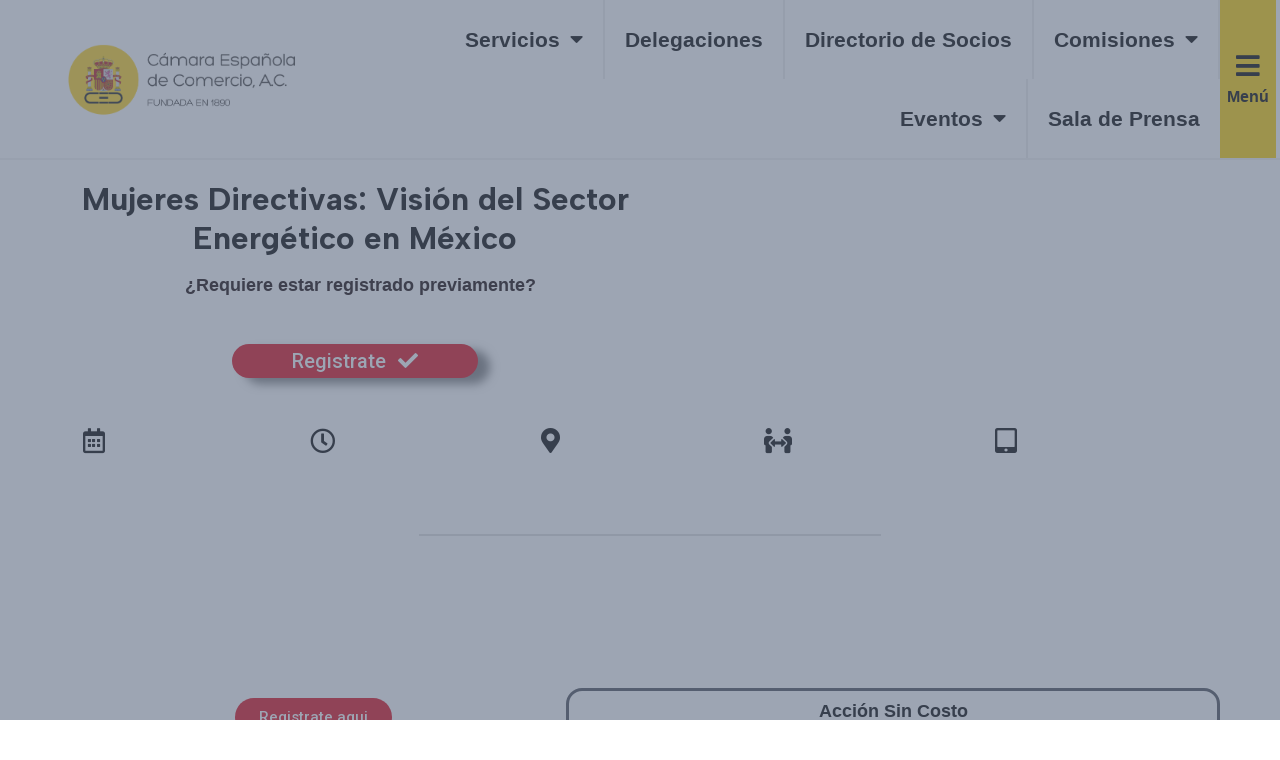

--- FILE ---
content_type: text/css
request_url: https://camescom.mx/wp-content/uploads/elementor/css/post-565.css?ver=1765029128
body_size: 12331
content:
.elementor-565 .elementor-element.elementor-element-271b757 .elementor-repeater-item-de9a97f.jet-parallax-section__layout .jet-parallax-section__image{background-size:auto;}.elementor-bc-flex-widget .elementor-565 .elementor-element.elementor-element-c16cce7.elementor-column .elementor-widget-wrap{align-items:center;}.elementor-565 .elementor-element.elementor-element-c16cce7.elementor-column.elementor-element[data-element_type="column"] > .elementor-widget-wrap.elementor-element-populated{align-content:center;align-items:center;}.elementor-565 .elementor-element.elementor-element-c16cce7:not(.elementor-motion-effects-element-type-background) > .elementor-widget-wrap, .elementor-565 .elementor-element.elementor-element-c16cce7 > .elementor-widget-wrap > .elementor-motion-effects-container > .elementor-motion-effects-layer{background-color:var( --e-global-color-1c940d5 );}.elementor-565 .elementor-element.elementor-element-c16cce7 > .elementor-element-populated{transition:background 0.3s, border 0.3s, border-radius 0.3s, box-shadow 0.3s;}.elementor-565 .elementor-element.elementor-element-c16cce7 > .elementor-element-populated > .elementor-background-overlay{transition:background 0.3s, border-radius 0.3s, opacity 0.3s;}.elementor-565 .elementor-element.elementor-element-a9cfda6{text-align:left;}.elementor-565 .elementor-element.elementor-element-a9cfda6 img{width:370px;}.elementor-565 .elementor-element.elementor-element-a9cfda6 > .elementor-widget-container{margin:0px 0px 0px 0px;padding:10px 0px 10px 65px;}.elementor-bc-flex-widget .elementor-565 .elementor-element.elementor-element-2ed6706.elementor-column .elementor-widget-wrap{align-items:center;}.elementor-565 .elementor-element.elementor-element-2ed6706.elementor-column.elementor-element[data-element_type="column"] > .elementor-widget-wrap.elementor-element-populated{align-content:center;align-items:center;}.elementor-565 .elementor-element.elementor-element-2ed6706 > .elementor-element-populated{margin:0px 0px 0px 0px;--e-column-margin-right:0px;--e-column-margin-left:0px;padding:0px 0px 0px 0px;}.elementor-565 .elementor-element.elementor-element-e00fd29 .elementor-menu-toggle{margin-left:auto;background-color:#FFFFFF;}.elementor-565 .elementor-element.elementor-element-e00fd29 .elementor-nav-menu .elementor-item{font-family:"Hero", Sans-serif;font-size:21px;font-weight:600;}.elementor-565 .elementor-element.elementor-element-e00fd29 .elementor-nav-menu--main .elementor-item{color:#000000;fill:#000000;padding-top:29px;padding-bottom:29px;}.elementor-565 .elementor-element.elementor-element-e00fd29{--e-nav-menu-divider-content:"";--e-nav-menu-divider-style:solid;--e-nav-menu-divider-height:100%;--e-nav-menu-divider-color:#EFEFEF;}.elementor-565 .elementor-element.elementor-element-e00fd29 .e--pointer-framed .elementor-item:before{border-width:2px;}.elementor-565 .elementor-element.elementor-element-e00fd29 .e--pointer-framed.e--animation-draw .elementor-item:before{border-width:0 0 2px 2px;}.elementor-565 .elementor-element.elementor-element-e00fd29 .e--pointer-framed.e--animation-draw .elementor-item:after{border-width:2px 2px 0 0;}.elementor-565 .elementor-element.elementor-element-e00fd29 .e--pointer-framed.e--animation-corners .elementor-item:before{border-width:2px 0 0 2px;}.elementor-565 .elementor-element.elementor-element-e00fd29 .e--pointer-framed.e--animation-corners .elementor-item:after{border-width:0 2px 2px 0;}.elementor-565 .elementor-element.elementor-element-e00fd29 .e--pointer-underline .elementor-item:after,
					 .elementor-565 .elementor-element.elementor-element-e00fd29 .e--pointer-overline .elementor-item:before,
					 .elementor-565 .elementor-element.elementor-element-e00fd29 .e--pointer-double-line .elementor-item:before,
					 .elementor-565 .elementor-element.elementor-element-e00fd29 .e--pointer-double-line .elementor-item:after{height:2px;}.elementor-565 .elementor-element.elementor-element-e00fd29 .elementor-nav-menu--dropdown .elementor-item, .elementor-565 .elementor-element.elementor-element-e00fd29 .elementor-nav-menu--dropdown  .elementor-sub-item{font-family:"Hero", Sans-serif;font-size:22px;font-weight:500;}.elementor-565 .elementor-element.elementor-element-e00fd29 .elementor-nav-menu--dropdown a{padding-top:16px;padding-bottom:16px;}.elementor-565 .elementor-element.elementor-element-e00fd29 div.elementor-menu-toggle{color:#1D1D1D;}.elementor-565 .elementor-element.elementor-element-e00fd29 div.elementor-menu-toggle svg{fill:#1D1D1D;}.elementor-bc-flex-widget .elementor-565 .elementor-element.elementor-element-b4e380b.elementor-column .elementor-widget-wrap{align-items:space-evenly;}.elementor-565 .elementor-element.elementor-element-b4e380b.elementor-column.elementor-element[data-element_type="column"] > .elementor-widget-wrap.elementor-element-populated{align-content:space-evenly;align-items:space-evenly;}.elementor-565 .elementor-element.elementor-element-b4e380b:not(.elementor-motion-effects-element-type-background) > .elementor-widget-wrap, .elementor-565 .elementor-element.elementor-element-b4e380b > .elementor-widget-wrap > .elementor-motion-effects-container > .elementor-motion-effects-layer{background-color:#FFD300;}.elementor-565 .elementor-element.elementor-element-b4e380b > .elementor-element-populated{transition:background 0.3s, border 0.3s, border-radius 0.3s, box-shadow 0.3s;margin:0px 0px 0px 0px;--e-column-margin-right:0px;--e-column-margin-left:0px;padding:10px 0px 10px 0px;}.elementor-565 .elementor-element.elementor-element-b4e380b > .elementor-element-populated > .elementor-background-overlay{transition:background 0.3s, border-radius 0.3s, opacity 0.3s;}.elementor-565 .elementor-element.elementor-element-bcfd638.elementor-view-stacked .elementor-icon{background-color:#000000;}.elementor-565 .elementor-element.elementor-element-bcfd638.elementor-view-framed .elementor-icon, .elementor-565 .elementor-element.elementor-element-bcfd638.elementor-view-default .elementor-icon{fill:#000000;color:#000000;border-color:#000000;}.elementor-565 .elementor-element.elementor-element-bcfd638{--icon-box-icon-margin:0px;}.elementor-565 .elementor-element.elementor-element-bcfd638 .elementor-icon{font-size:27px;}.elementor-565 .elementor-element.elementor-element-bcfd638 .elementor-icon-box-title{margin-bottom:0px;color:#000000;}.elementor-565 .elementor-element.elementor-element-bcfd638 .elementor-icon-box-title, .elementor-565 .elementor-element.elementor-element-bcfd638 .elementor-icon-box-title a{font-family:"Hero", Sans-serif;font-size:16px;font-weight:600;line-height:18px;}.elementor-565 .elementor-element.elementor-element-271b757:not(.elementor-motion-effects-element-type-background), .elementor-565 .elementor-element.elementor-element-271b757 > .elementor-motion-effects-container > .elementor-motion-effects-layer{background-color:var( --e-global-color-1c940d5 );}.elementor-565 .elementor-element.elementor-element-271b757{border-style:solid;border-width:0px 0px 2px 0px;border-color:#F4F4F4;transition:background 0.3s, border 0.3s, border-radius 0.3s, box-shadow 0.3s;margin-top:0px;margin-bottom:0px;padding:0px 0px 0px 0px;}.elementor-565 .elementor-element.elementor-element-271b757 > .elementor-background-overlay{transition:background 0.3s, border-radius 0.3s, opacity 0.3s;}.elementor-565 .elementor-element.elementor-element-cbe1624{border-style:solid;border-color:#F4F4F4;transition:background 0.3s, border 0.3s, border-radius 0.3s, box-shadow 0.3s;}.elementor-565 .elementor-element.elementor-element-cbe1624 > .elementor-background-overlay{transition:background 0.3s, border-radius 0.3s, opacity 0.3s;}.elementor-565 .elementor-element.elementor-element-53f3d7f .elementor-icon-wrapper{text-align:center;}.elementor-565 .elementor-element.elementor-element-53f3d7f.elementor-view-stacked .elementor-icon{background-color:#0E0000;}.elementor-565 .elementor-element.elementor-element-53f3d7f.elementor-view-framed .elementor-icon, .elementor-565 .elementor-element.elementor-element-53f3d7f.elementor-view-default .elementor-icon{color:#0E0000;border-color:#0E0000;}.elementor-565 .elementor-element.elementor-element-53f3d7f.elementor-view-framed .elementor-icon, .elementor-565 .elementor-element.elementor-element-53f3d7f.elementor-view-default .elementor-icon svg{fill:#0E0000;}@media(max-width:1024px){.elementor-565 .elementor-element.elementor-element-a9cfda6 img{width:350px;}.elementor-565 .elementor-element.elementor-element-a9cfda6 > .elementor-widget-container{padding:0px 0px 0px 0px;}.elementor-565 .elementor-element.elementor-element-e00fd29 .elementor-nav-menu .elementor-item{font-size:20px;}.elementor-565 .elementor-element.elementor-element-e00fd29 .elementor-nav-menu--dropdown{border-radius:1px 0px 1px 0px;}.elementor-565 .elementor-element.elementor-element-e00fd29 .elementor-nav-menu--dropdown li:first-child a{border-top-left-radius:1px;border-top-right-radius:0px;}.elementor-565 .elementor-element.elementor-element-e00fd29 .elementor-nav-menu--dropdown li:last-child a{border-bottom-right-radius:1px;border-bottom-left-radius:0px;}.elementor-565 .elementor-element.elementor-element-e00fd29{--nav-menu-icon-size:30px;}.elementor-565 .elementor-element.elementor-element-271b757{padding:10px 30px 10px 30px;}.elementor-565 .elementor-element.elementor-element-8244acd{text-align:left;}.elementor-565 .elementor-element.elementor-element-8244acd img{width:62%;}.elementor-565 .elementor-element.elementor-element-8244acd > .elementor-widget-container{margin:0px 0px 0px 20px;}.elementor-bc-flex-widget .elementor-565 .elementor-element.elementor-element-db5260e.elementor-column .elementor-widget-wrap{align-items:center;}.elementor-565 .elementor-element.elementor-element-db5260e.elementor-column.elementor-element[data-element_type="column"] > .elementor-widget-wrap.elementor-element-populated{align-content:center;align-items:center;}.elementor-565 .elementor-element.elementor-element-53f3d7f .elementor-icon-wrapper{text-align:right;}.elementor-565 .elementor-element.elementor-element-53f3d7f .elementor-icon{font-size:36px;}.elementor-565 .elementor-element.elementor-element-53f3d7f .elementor-icon svg{height:36px;}.elementor-565 .elementor-element.elementor-element-53f3d7f > .elementor-widget-container{margin:0px 10px 0px 0px;}}@media(min-width:768px){.elementor-565 .elementor-element.elementor-element-c16cce7{width:23.303%;}.elementor-565 .elementor-element.elementor-element-2ed6706{width:72.011%;}.elementor-565 .elementor-element.elementor-element-b4e380b{width:4.35%;}}@media(max-width:1024px) and (min-width:768px){.elementor-565 .elementor-element.elementor-element-c16cce7{width:25%;}.elementor-565 .elementor-element.elementor-element-2ed6706{width:75%;}}@media(max-width:767px){.elementor-565 .elementor-element.elementor-element-c16cce7{width:47%;}.elementor-565 .elementor-element.elementor-element-a9cfda6 img{width:100%;}.elementor-565 .elementor-element.elementor-element-2ed6706{width:53%;}.elementor-565 .elementor-element.elementor-element-271b757{padding:15px 23px 15px 23px;}.elementor-565 .elementor-element.elementor-element-cbe1624{border-width:0px 0px 2px 0px;}.elementor-565 .elementor-element.elementor-element-6c6c86c{width:55%;}.elementor-565 .elementor-element.elementor-element-8244acd img{width:100%;}.elementor-565 .elementor-element.elementor-element-8244acd > .elementor-widget-container{margin:0px 0px 0px 10px;}.elementor-565 .elementor-element.elementor-element-db5260e{width:45%;}.elementor-bc-flex-widget .elementor-565 .elementor-element.elementor-element-db5260e.elementor-column .elementor-widget-wrap{align-items:center;}.elementor-565 .elementor-element.elementor-element-db5260e.elementor-column.elementor-element[data-element_type="column"] > .elementor-widget-wrap.elementor-element-populated{align-content:center;align-items:center;}.elementor-565 .elementor-element.elementor-element-53f3d7f .elementor-icon-wrapper{text-align:right;}.elementor-565 .elementor-element.elementor-element-53f3d7f .elementor-icon{font-size:32px;}.elementor-565 .elementor-element.elementor-element-53f3d7f .elementor-icon svg{height:32px;}.elementor-565 .elementor-element.elementor-element-53f3d7f > .elementor-widget-container{margin:0px 10px 0px 0px;}}/* Start Custom Fonts CSS *//* End Custom Fonts CSS */

--- FILE ---
content_type: text/css
request_url: https://camescom.mx/wp-content/uploads/elementor/css/post-16076.css?ver=1765030326
body_size: 28936
content:
.elementor-16076 .elementor-element.elementor-element-3df7077{text-align:center;}.elementor-16076 .elementor-element.elementor-element-3df7077 .elementor-heading-title{color:#000000;font-family:"Albert Sans", Sans-serif;font-size:32px;font-weight:700;line-height:39px;}.elementor-16076 .elementor-element.elementor-element-a3ffb25{text-align:left;}.elementor-16076 .elementor-element.elementor-element-a3ffb25 .elementor-heading-title{color:#000000;font-size:18px;}.elementor-16076 .elementor-element.elementor-element-f81b6c8{text-align:center;font-size:18px;font-weight:700;line-height:14px;}.elementor-16076 .elementor-element.elementor-element-f81b6c8 > .elementor-widget-container{margin:0px 0px 0px 10px;padding:0px 0px 0px 0px;}.elementor-16076 .elementor-element.elementor-element-1ad2945 .elementor-button .elementor-align-icon-right{margin-left:12px;}.elementor-16076 .elementor-element.elementor-element-1ad2945 .elementor-button .elementor-align-icon-left{margin-right:12px;}.elementor-16076 .elementor-element.elementor-element-1ad2945 .elementor-button{font-size:20px;text-shadow:0px 0px 0px rgba(0,0,0,0.3);fill:#FFFFFF;color:#FFFFFF;background-color:#E00918;border-radius:31px 31px 31px 31px;box-shadow:12px 6px 10px 0px rgba(0,0,0,0.5);padding:7px 60px 7px 60px;}.elementor-16076 .elementor-element.elementor-element-1ad2945 .elementor-button:hover, .elementor-16076 .elementor-element.elementor-element-1ad2945 .elementor-button:focus{color:#FFFFFF;}.elementor-16076 .elementor-element.elementor-element-1ad2945 .elementor-button:hover svg, .elementor-16076 .elementor-element.elementor-element-1ad2945 .elementor-button:focus svg{fill:#FFFFFF;}.elementor-16076 .elementor-element.elementor-element-1ad2945 > .elementor-widget-container{margin:0px 0px 0px 0px;padding:0px 0px 0px 0px;}.elementor-bc-flex-widget .elementor-16076 .elementor-element.elementor-element-265cd34.elementor-column .elementor-widget-wrap{align-items:center;}.elementor-16076 .elementor-element.elementor-element-265cd34.elementor-column.elementor-element[data-element_type="column"] > .elementor-widget-wrap.elementor-element-populated{align-content:center;align-items:center;}.elementor-bc-flex-widget .elementor-16076 .elementor-element.elementor-element-cb2a5c2.elementor-column .elementor-widget-wrap{align-items:flex-start;}.elementor-16076 .elementor-element.elementor-element-cb2a5c2.elementor-column.elementor-element[data-element_type="column"] > .elementor-widget-wrap.elementor-element-populated{align-content:flex-start;align-items:flex-start;}.elementor-16076 .elementor-element.elementor-element-cb2a5c2 > .elementor-widget-wrap > .elementor-widget:not(.elementor-widget__width-auto):not(.elementor-widget__width-initial):not(:last-child):not(.elementor-absolute){margin-bottom:20px;}.elementor-16076 .elementor-element.elementor-element-cb2a5c2 > .elementor-element-populated{padding:0px 0px 0px 0px;}.elementor-16076 .elementor-element.elementor-element-1306d9b .elementor-icon-wrapper{text-align:center;}.elementor-16076 .elementor-element.elementor-element-1306d9b.elementor-view-stacked .elementor-icon{background-color:#000000;}.elementor-16076 .elementor-element.elementor-element-1306d9b.elementor-view-framed .elementor-icon, .elementor-16076 .elementor-element.elementor-element-1306d9b.elementor-view-default .elementor-icon{color:#000000;border-color:#000000;}.elementor-16076 .elementor-element.elementor-element-1306d9b.elementor-view-framed .elementor-icon, .elementor-16076 .elementor-element.elementor-element-1306d9b.elementor-view-default .elementor-icon svg{fill:#000000;}.elementor-16076 .elementor-element.elementor-element-1306d9b .elementor-icon{font-size:25px;}.elementor-16076 .elementor-element.elementor-element-1306d9b .elementor-icon svg{height:25px;}.elementor-16076 .elementor-element.elementor-element-1306d9b{width:var( --container-widget-width, 101.556% );max-width:101.556%;--container-widget-width:101.556%;--container-widget-flex-grow:0;align-self:flex-start;}.elementor-bc-flex-widget .elementor-16076 .elementor-element.elementor-element-727fa27.elementor-column .elementor-widget-wrap{align-items:center;}.elementor-16076 .elementor-element.elementor-element-727fa27.elementor-column.elementor-element[data-element_type="column"] > .elementor-widget-wrap.elementor-element-populated{align-content:center;align-items:center;}.elementor-16076 .elementor-element.elementor-element-727fa27 > .elementor-element-populated{padding:0px 0px 0px 7px;}.elementor-16076 .elementor-element.elementor-element-aa51889{text-align:left;color:#000000;font-size:15px;font-weight:700;}.elementor-bc-flex-widget .elementor-16076 .elementor-element.elementor-element-954462b.elementor-column .elementor-widget-wrap{align-items:flex-start;}.elementor-16076 .elementor-element.elementor-element-954462b.elementor-column.elementor-element[data-element_type="column"] > .elementor-widget-wrap.elementor-element-populated{align-content:flex-start;align-items:flex-start;}.elementor-16076 .elementor-element.elementor-element-954462b > .elementor-element-populated{padding:0px 0px 0px 0px;}.elementor-16076 .elementor-element.elementor-element-8a8a74c .elementor-icon-wrapper{text-align:center;}.elementor-16076 .elementor-element.elementor-element-8a8a74c.elementor-view-stacked .elementor-icon{background-color:#000000;}.elementor-16076 .elementor-element.elementor-element-8a8a74c.elementor-view-framed .elementor-icon, .elementor-16076 .elementor-element.elementor-element-8a8a74c.elementor-view-default .elementor-icon{color:#000000;border-color:#000000;}.elementor-16076 .elementor-element.elementor-element-8a8a74c.elementor-view-framed .elementor-icon, .elementor-16076 .elementor-element.elementor-element-8a8a74c.elementor-view-default .elementor-icon svg{fill:#000000;}.elementor-16076 .elementor-element.elementor-element-8a8a74c .elementor-icon{font-size:25px;}.elementor-16076 .elementor-element.elementor-element-8a8a74c .elementor-icon svg{height:25px;}.elementor-16076 .elementor-element.elementor-element-8a8a74c{width:100%;max-width:100%;align-self:flex-start;}.elementor-bc-flex-widget .elementor-16076 .elementor-element.elementor-element-81b5dea.elementor-column .elementor-widget-wrap{align-items:center;}.elementor-16076 .elementor-element.elementor-element-81b5dea.elementor-column.elementor-element[data-element_type="column"] > .elementor-widget-wrap.elementor-element-populated{align-content:center;align-items:center;}.elementor-16076 .elementor-element.elementor-element-81b5dea > .elementor-element-populated{padding:0px 0px 0px 0px;}.elementor-16076 .elementor-element.elementor-element-33fe9e9{color:#000000;font-size:15px;font-weight:700;line-height:16px;}.elementor-16076 .elementor-element.elementor-element-33fe9e9 > .elementor-widget-container{padding:0px 0px 0px 7px;}.elementor-bc-flex-widget .elementor-16076 .elementor-element.elementor-element-828f2ff.elementor-column .elementor-widget-wrap{align-items:flex-start;}.elementor-16076 .elementor-element.elementor-element-828f2ff.elementor-column.elementor-element[data-element_type="column"] > .elementor-widget-wrap.elementor-element-populated{align-content:flex-start;align-items:flex-start;}.elementor-16076 .elementor-element.elementor-element-828f2ff > .elementor-element-populated{padding:0px 0px 0px 0px;}.elementor-16076 .elementor-element.elementor-element-e6467c0 .elementor-icon-wrapper{text-align:center;}.elementor-16076 .elementor-element.elementor-element-e6467c0.elementor-view-stacked .elementor-icon{background-color:#000000;}.elementor-16076 .elementor-element.elementor-element-e6467c0.elementor-view-framed .elementor-icon, .elementor-16076 .elementor-element.elementor-element-e6467c0.elementor-view-default .elementor-icon{color:#000000;border-color:#000000;}.elementor-16076 .elementor-element.elementor-element-e6467c0.elementor-view-framed .elementor-icon, .elementor-16076 .elementor-element.elementor-element-e6467c0.elementor-view-default .elementor-icon svg{fill:#000000;}.elementor-16076 .elementor-element.elementor-element-e6467c0 .elementor-icon{font-size:25px;}.elementor-16076 .elementor-element.elementor-element-e6467c0 .elementor-icon svg{height:25px;}.elementor-16076 .elementor-element.elementor-element-e6467c0{width:100%;max-width:100%;align-self:flex-start;}.elementor-bc-flex-widget .elementor-16076 .elementor-element.elementor-element-d0f2536.elementor-column .elementor-widget-wrap{align-items:center;}.elementor-16076 .elementor-element.elementor-element-d0f2536.elementor-column.elementor-element[data-element_type="column"] > .elementor-widget-wrap.elementor-element-populated{align-content:center;align-items:center;}.elementor-16076 .elementor-element.elementor-element-d0f2536 > .elementor-widget-wrap > .elementor-widget:not(.elementor-widget__width-auto):not(.elementor-widget__width-initial):not(:last-child):not(.elementor-absolute){margin-bottom:4px;}.elementor-16076 .elementor-element.elementor-element-d0f2536 > .elementor-element-populated{padding:0px 0px 0px 0px;}.elementor-16076 .elementor-element.elementor-element-d5304dc{color:#000000;font-size:15px;font-weight:700;line-height:16px;}.elementor-16076 .elementor-element.elementor-element-d5304dc > .elementor-widget-container{margin:0px 0px 0px 0px;padding:0px 0px 0px 7px;}.elementor-16076 .elementor-element.elementor-element-ecad3a8{font-size:13px;font-weight:400;line-height:16px;}.elementor-16076 .elementor-element.elementor-element-ecad3a8 > .elementor-widget-container{margin:0px 0px 0px 0px;padding:0px 0px 0px 0px;}.elementor-bc-flex-widget .elementor-16076 .elementor-element.elementor-element-cc4bf1a.elementor-column .elementor-widget-wrap{align-items:flex-start;}.elementor-16076 .elementor-element.elementor-element-cc4bf1a.elementor-column.elementor-element[data-element_type="column"] > .elementor-widget-wrap.elementor-element-populated{align-content:flex-start;align-items:flex-start;}.elementor-16076 .elementor-element.elementor-element-cc4bf1a > .elementor-element-populated{padding:0px 0px 0px 0px;}.elementor-16076 .elementor-element.elementor-element-2bbe5f2 .elementor-icon-wrapper{text-align:center;}.elementor-16076 .elementor-element.elementor-element-2bbe5f2.elementor-view-stacked .elementor-icon{background-color:#000000;}.elementor-16076 .elementor-element.elementor-element-2bbe5f2.elementor-view-framed .elementor-icon, .elementor-16076 .elementor-element.elementor-element-2bbe5f2.elementor-view-default .elementor-icon{color:#000000;border-color:#000000;}.elementor-16076 .elementor-element.elementor-element-2bbe5f2.elementor-view-framed .elementor-icon, .elementor-16076 .elementor-element.elementor-element-2bbe5f2.elementor-view-default .elementor-icon svg{fill:#000000;}.elementor-16076 .elementor-element.elementor-element-2bbe5f2 .elementor-icon{font-size:25px;}.elementor-16076 .elementor-element.elementor-element-2bbe5f2 .elementor-icon svg{height:25px;}.elementor-16076 .elementor-element.elementor-element-2bbe5f2{width:100%;max-width:100%;align-self:flex-start;}.elementor-bc-flex-widget .elementor-16076 .elementor-element.elementor-element-09a2f9d.elementor-column .elementor-widget-wrap{align-items:center;}.elementor-16076 .elementor-element.elementor-element-09a2f9d.elementor-column.elementor-element[data-element_type="column"] > .elementor-widget-wrap.elementor-element-populated{align-content:center;align-items:center;}.elementor-16076 .elementor-element.elementor-element-09a2f9d > .elementor-element-populated{padding:0px 0px 0px 0px;}.elementor-16076 .elementor-element.elementor-element-a83f671{color:#000000;font-size:15px;font-weight:700;}.elementor-16076 .elementor-element.elementor-element-a83f671 > .elementor-widget-container{padding:0px 0px 0px 7px;}.elementor-bc-flex-widget .elementor-16076 .elementor-element.elementor-element-402fe9e.elementor-column .elementor-widget-wrap{align-items:flex-start;}.elementor-16076 .elementor-element.elementor-element-402fe9e.elementor-column.elementor-element[data-element_type="column"] > .elementor-widget-wrap.elementor-element-populated{align-content:flex-start;align-items:flex-start;}.elementor-16076 .elementor-element.elementor-element-402fe9e > .elementor-element-populated{padding:0px 0px 0px 0px;}.elementor-16076 .elementor-element.elementor-element-5ac3783 .elementor-icon-wrapper{text-align:center;}.elementor-16076 .elementor-element.elementor-element-5ac3783.elementor-view-stacked .elementor-icon{background-color:#000000;}.elementor-16076 .elementor-element.elementor-element-5ac3783.elementor-view-framed .elementor-icon, .elementor-16076 .elementor-element.elementor-element-5ac3783.elementor-view-default .elementor-icon{color:#000000;border-color:#000000;}.elementor-16076 .elementor-element.elementor-element-5ac3783.elementor-view-framed .elementor-icon, .elementor-16076 .elementor-element.elementor-element-5ac3783.elementor-view-default .elementor-icon svg{fill:#000000;}.elementor-16076 .elementor-element.elementor-element-5ac3783 .elementor-icon{font-size:25px;}.elementor-16076 .elementor-element.elementor-element-5ac3783 .elementor-icon svg{height:25px;}.elementor-16076 .elementor-element.elementor-element-5ac3783{width:100%;max-width:100%;align-self:flex-start;}.elementor-bc-flex-widget .elementor-16076 .elementor-element.elementor-element-a313a95.elementor-column .elementor-widget-wrap{align-items:center;}.elementor-16076 .elementor-element.elementor-element-a313a95.elementor-column.elementor-element[data-element_type="column"] > .elementor-widget-wrap.elementor-element-populated{align-content:center;align-items:center;}.elementor-16076 .elementor-element.elementor-element-a313a95 > .elementor-element-populated{padding:0px 0px 0px 0px;}.elementor-16076 .elementor-element.elementor-element-8de2aae{color:#000000;font-size:15px;font-weight:700;}.elementor-16076 .elementor-element.elementor-element-8de2aae > .elementor-widget-container{padding:0px 0px 0px 7px;}.elementor-16076 .elementor-element.elementor-element-a99b8c6{margin-top:50px;margin-bottom:50px;}.elementor-16076 .elementor-element.elementor-element-5b2f452 > .elementor-element-populated{margin:0px 0px 0px 20px;--e-column-margin-right:0px;--e-column-margin-left:20px;}.elementor-16076 .elementor-element.elementor-element-8db0b46{text-align:center;}.elementor-16076 .elementor-element.elementor-element-8db0b46 .elementor-heading-title{color:#000000;font-size:24px;}.elementor-16076 .elementor-element.elementor-element-8db0b46 > .elementor-widget-container{padding:0px 0px 6px 0px;border-style:none;}.elementor-16076 .elementor-element.elementor-element-109f051{--divider-border-style:solid;--divider-color:#E0E0E0;--divider-border-width:2px;width:var( --container-widget-width, 100% );max-width:100%;--container-widget-width:100%;--container-widget-flex-grow:0;align-self:center;}.elementor-16076 .elementor-element.elementor-element-109f051 .elementor-divider-separator{width:42%;margin:0 auto;margin-center:0;}.elementor-16076 .elementor-element.elementor-element-109f051 .elementor-divider{text-align:center;padding-top:2px;padding-bottom:2px;}.elementor-16076 .elementor-element.elementor-element-109f051 > .elementor-widget-container{margin:0px 0px 0px 0px;}.elementor-16076 .elementor-element.elementor-element-4da6e4f .elementor-image-box-title{color:#0A0A0A;font-size:16px;}.elementor-16076 .elementor-element.elementor-element-4da6e4f .elementor-image-box-description{font-size:10px;}.elementor-16076 .elementor-element.elementor-element-4da6e4f{width:auto;max-width:auto;}.elementor-16076 .elementor-element.elementor-element-31d96d2 .elementor-image-box-title{color:#000000;font-size:16px;}.elementor-16076 .elementor-element.elementor-element-31d96d2 .elementor-image-box-description{font-size:10px;}.elementor-16076 .elementor-element.elementor-element-31d96d2{width:auto;max-width:auto;}.elementor-16076 .elementor-element.elementor-element-a73d978 .elementor-image-box-title{color:#000000;font-size:16px;}.elementor-16076 .elementor-element.elementor-element-a73d978 .elementor-image-box-description{font-size:10px;}.elementor-16076 .elementor-element.elementor-element-a73d978{width:auto;max-width:auto;}.elementor-16076 .elementor-element.elementor-element-5488974 .elementor-image-box-title{color:#000000;font-size:16px;}.elementor-16076 .elementor-element.elementor-element-5488974 .elementor-image-box-description{font-size:10px;}.elementor-16076 .elementor-element.elementor-element-5488974{width:auto;max-width:auto;}.elementor-16076 .elementor-element.elementor-element-5f3ba92 .elementor-image-box-title{color:#000000;font-size:16px;}.elementor-16076 .elementor-element.elementor-element-5f3ba92 .elementor-image-box-description{font-size:10px;}.elementor-16076 .elementor-element.elementor-element-5f3ba92{width:auto;max-width:auto;}.elementor-16076 .elementor-element.elementor-element-5cde564 .elementor-image-box-title{color:#000000;font-size:16px;}.elementor-16076 .elementor-element.elementor-element-5cde564 .elementor-image-box-description{font-size:10px;}.elementor-16076 .elementor-element.elementor-element-5cde564{width:auto;max-width:auto;}.elementor-16076 .elementor-element.elementor-element-6cc2573 > .elementor-container{max-width:1160px;}.elementor-16076 .elementor-element.elementor-element-6cc2573{margin-top:50px;margin-bottom:50px;}.elementor-bc-flex-widget .elementor-16076 .elementor-element.elementor-element-bed0193.elementor-column .elementor-widget-wrap{align-items:center;}.elementor-16076 .elementor-element.elementor-element-bed0193.elementor-column.elementor-element[data-element_type="column"] > .elementor-widget-wrap.elementor-element-populated{align-content:center;align-items:center;}.elementor-16076 .elementor-element.elementor-element-c0348a2 .elementor-button{background-color:#E00918;border-radius:24px 24px 24px 24px;}.elementor-16076 .elementor-element.elementor-element-c0348a2 > .elementor-widget-container{padding:0px 0px 0px 0px;}.elementor-bc-flex-widget .elementor-16076 .elementor-element.elementor-element-f7e9ef1.elementor-column .elementor-widget-wrap{align-items:center;}.elementor-16076 .elementor-element.elementor-element-f7e9ef1.elementor-column.elementor-element[data-element_type="column"] > .elementor-widget-wrap.elementor-element-populated{align-content:center;align-items:center;}.elementor-16076 .elementor-element.elementor-element-f7e9ef1 > .elementor-widget-wrap > .elementor-widget:not(.elementor-widget__width-auto):not(.elementor-widget__width-initial):not(:last-child):not(.elementor-absolute){margin-bottom:10px;}.elementor-16076 .elementor-element.elementor-element-f7e9ef1 > .elementor-element-populated{border-style:solid;transition:background 0.3s, border 0.3s, border-radius 0.3s, box-shadow 0.3s;padding:8px 8px 8px 8px;}.elementor-16076 .elementor-element.elementor-element-f7e9ef1 > .elementor-element-populated, .elementor-16076 .elementor-element.elementor-element-f7e9ef1 > .elementor-element-populated > .elementor-background-overlay, .elementor-16076 .elementor-element.elementor-element-f7e9ef1 > .elementor-background-slideshow{border-radius:16px 16px 16px 16px;}.elementor-16076 .elementor-element.elementor-element-f7e9ef1 > .elementor-element-populated > .elementor-background-overlay{transition:background 0.3s, border-radius 0.3s, opacity 0.3s;}.elementor-16076 .elementor-element.elementor-element-3262940{text-align:center;}.elementor-16076 .elementor-element.elementor-element-3262940 .elementor-heading-title{color:#000000;font-size:18px;}.elementor-16076 .elementor-element.elementor-element-1f5de28{text-align:center;color:#000000;font-family:"Hero", Sans-serif;font-size:13px;width:100%;max-width:100%;}.elementor-16076 .elementor-element.elementor-element-1f5de28 > .elementor-widget-container{margin:2px 2px 2px 2px;padding:0px 0px 0px 0px;}.elementor-16076 .elementor-element.elementor-element-2178c66 > .elementor-container{max-width:1160px;}.elementor-16076 .elementor-element.elementor-element-2178c66{margin-top:50px;margin-bottom:50px;}.elementor-bc-flex-widget .elementor-16076 .elementor-element.elementor-element-f222e23.elementor-column .elementor-widget-wrap{align-items:center;}.elementor-16076 .elementor-element.elementor-element-f222e23.elementor-column.elementor-element[data-element_type="column"] > .elementor-widget-wrap.elementor-element-populated{align-content:center;align-items:center;}.elementor-16076 .elementor-element.elementor-element-0ee35e6 .elementor-button{background-color:#E00918;border-radius:24px 24px 24px 24px;}.elementor-16076 .elementor-element.elementor-element-0ee35e6 > .elementor-widget-container{padding:0px 0px 0px 0px;}.elementor-bc-flex-widget .elementor-16076 .elementor-element.elementor-element-b4fec46.elementor-column .elementor-widget-wrap{align-items:center;}.elementor-16076 .elementor-element.elementor-element-b4fec46.elementor-column.elementor-element[data-element_type="column"] > .elementor-widget-wrap.elementor-element-populated{align-content:center;align-items:center;}.elementor-16076 .elementor-element.elementor-element-b4fec46 > .elementor-widget-wrap > .elementor-widget:not(.elementor-widget__width-auto):not(.elementor-widget__width-initial):not(:last-child):not(.elementor-absolute){margin-bottom:10px;}.elementor-16076 .elementor-element.elementor-element-b4fec46 > .elementor-element-populated{border-style:solid;transition:background 0.3s, border 0.3s, border-radius 0.3s, box-shadow 0.3s;padding:5px 5px 5px 5px;}.elementor-16076 .elementor-element.elementor-element-b4fec46 > .elementor-element-populated, .elementor-16076 .elementor-element.elementor-element-b4fec46 > .elementor-element-populated > .elementor-background-overlay, .elementor-16076 .elementor-element.elementor-element-b4fec46 > .elementor-background-slideshow{border-radius:16px 16px 16px 16px;}.elementor-16076 .elementor-element.elementor-element-b4fec46 > .elementor-element-populated > .elementor-background-overlay{transition:background 0.3s, border-radius 0.3s, opacity 0.3s;}.elementor-16076 .elementor-element.elementor-element-96a3523{text-align:center;}.elementor-16076 .elementor-element.elementor-element-96a3523 .elementor-heading-title{color:#000000;font-size:18px;}.elementor-bc-flex-widget .elementor-16076 .elementor-element.elementor-element-aac2d78.elementor-column .elementor-widget-wrap{align-items:center;}.elementor-16076 .elementor-element.elementor-element-aac2d78.elementor-column.elementor-element[data-element_type="column"] > .elementor-widget-wrap.elementor-element-populated{align-content:center;align-items:center;}.elementor-16076 .elementor-element.elementor-element-aac2d78 > .elementor-widget-wrap > .elementor-widget:not(.elementor-widget__width-auto):not(.elementor-widget__width-initial):not(:last-child):not(.elementor-absolute){margin-bottom:0px;}.elementor-16076 .elementor-element.elementor-element-aac2d78 > .elementor-element-populated{padding:0px 0px 0px 0px;}.elementor-16076 .elementor-element.elementor-element-a540d2a{text-align:center;}.elementor-16076 .elementor-element.elementor-element-a540d2a .elementor-heading-title{color:#5C5C5C;font-size:18px;font-weight:400;}.elementor-bc-flex-widget .elementor-16076 .elementor-element.elementor-element-c4245f7.elementor-column .elementor-widget-wrap{align-items:center;}.elementor-16076 .elementor-element.elementor-element-c4245f7.elementor-column.elementor-element[data-element_type="column"] > .elementor-widget-wrap.elementor-element-populated{align-content:center;align-items:center;}.elementor-16076 .elementor-element.elementor-element-c4245f7 > .elementor-widget-wrap > .elementor-widget:not(.elementor-widget__width-auto):not(.elementor-widget__width-initial):not(:last-child):not(.elementor-absolute){margin-bottom:0px;}.elementor-16076 .elementor-element.elementor-element-c4245f7 > .elementor-element-populated{padding:0px 0px 0px 0px;}.elementor-16076 .elementor-element.elementor-element-d2c69b4{text-align:left;font-size:18px;}.elementor-bc-flex-widget .elementor-16076 .elementor-element.elementor-element-d0f988b.elementor-column .elementor-widget-wrap{align-items:center;}.elementor-16076 .elementor-element.elementor-element-d0f988b.elementor-column.elementor-element[data-element_type="column"] > .elementor-widget-wrap.elementor-element-populated{align-content:center;align-items:center;}.elementor-16076 .elementor-element.elementor-element-d0f988b > .elementor-widget-wrap > .elementor-widget:not(.elementor-widget__width-auto):not(.elementor-widget__width-initial):not(:last-child):not(.elementor-absolute){margin-bottom:0px;}.elementor-16076 .elementor-element.elementor-element-d0f988b > .elementor-element-populated{padding:0px 0px 0px 0px;}.elementor-16076 .elementor-element.elementor-element-59bc8b7{text-align:center;}.elementor-16076 .elementor-element.elementor-element-59bc8b7 .elementor-heading-title{color:#5C5C5C;font-size:17px;font-weight:400;}.elementor-bc-flex-widget .elementor-16076 .elementor-element.elementor-element-c1bd6e9.elementor-column .elementor-widget-wrap{align-items:center;}.elementor-16076 .elementor-element.elementor-element-c1bd6e9.elementor-column.elementor-element[data-element_type="column"] > .elementor-widget-wrap.elementor-element-populated{align-content:center;align-items:center;}.elementor-16076 .elementor-element.elementor-element-c1bd6e9 > .elementor-widget-wrap > .elementor-widget:not(.elementor-widget__width-auto):not(.elementor-widget__width-initial):not(:last-child):not(.elementor-absolute){margin-bottom:0px;}.elementor-16076 .elementor-element.elementor-element-c1bd6e9 > .elementor-element-populated{padding:0px 0px 0px 0px;}.elementor-16076 .elementor-element.elementor-element-e900b9b{text-align:left;font-size:18px;}.elementor-16076 .elementor-element.elementor-element-6a88f33{text-align:center;color:#000000;font-family:"Hero", Sans-serif;font-size:13px;width:100%;max-width:100%;}.elementor-16076 .elementor-element.elementor-element-6a88f33 > .elementor-widget-container{margin:2px 2px 2px 2px;padding:0px 0px 0px 0px;}.elementor-16076 .elementor-element.elementor-element-84a3001{columns:1;text-align:center;width:100%;max-width:100%;align-self:center;}@media(min-width:768px){.elementor-16076 .elementor-element.elementor-element-cb2a5c2{width:13.598%;}.elementor-16076 .elementor-element.elementor-element-727fa27{width:86.402%;}.elementor-16076 .elementor-element.elementor-element-954462b{width:13.59%;}.elementor-16076 .elementor-element.elementor-element-81b5dea{width:86.41%;}.elementor-16076 .elementor-element.elementor-element-828f2ff{width:13.59%;}.elementor-16076 .elementor-element.elementor-element-d0f2536{width:86.41%;}.elementor-16076 .elementor-element.elementor-element-cc4bf1a{width:13.59%;}.elementor-16076 .elementor-element.elementor-element-09a2f9d{width:86.41%;}.elementor-16076 .elementor-element.elementor-element-402fe9e{width:13.59%;}.elementor-16076 .elementor-element.elementor-element-a313a95{width:86.41%;}.elementor-16076 .elementor-element.elementor-element-bed0193{width:43.663%;}.elementor-16076 .elementor-element.elementor-element-f7e9ef1{width:56.337%;}.elementor-16076 .elementor-element.elementor-element-f222e23{width:43.663%;}.elementor-16076 .elementor-element.elementor-element-b4fec46{width:56.337%;}}/* Start custom CSS for section, class: .elementor-element-88353f6 */#expositores .elementor-container  .elementor-column .elementor-widget-wrap{
    display:flex;
    justify-content: space-around;
    
}/* End custom CSS */
/* Start custom CSS for text-editor, class: .elementor-element-d2c69b4 */.elementor-16076 .elementor-element.elementor-element-d2c69b4 .elementor-widget-container{
    display: inline-block;
}
.elementor-16076 .elementor-element.elementor-element-d2c69b4:before{
    content:"$";
}/* End custom CSS */
/* Start custom CSS for text-editor, class: .elementor-element-e900b9b */.elementor-16076 .elementor-element.elementor-element-e900b9b .elementor-widget-container{
    display: inline-block;
}
.elementor-16076 .elementor-element.elementor-element-e900b9b:before{
    content:"$";
}/* End custom CSS */
/* Start custom CSS for text-editor, class: .elementor-element-d2c69b4 */.elementor-16076 .elementor-element.elementor-element-d2c69b4 .elementor-widget-container{
    display: inline-block;
}
.elementor-16076 .elementor-element.elementor-element-d2c69b4:before{
    content:"$";
}/* End custom CSS */
/* Start custom CSS for text-editor, class: .elementor-element-e900b9b */.elementor-16076 .elementor-element.elementor-element-e900b9b .elementor-widget-container{
    display: inline-block;
}
.elementor-16076 .elementor-element.elementor-element-e900b9b:before{
    content:"$";
}/* End custom CSS */
/* Start custom CSS for text-editor, class: .elementor-element-84a3001 */.elementor-widget-text-editor p{
    display: flex;
    justify-content: space-around;
}/* End custom CSS */
/* Start Custom Fonts CSS *//* End Custom Fonts CSS */

--- FILE ---
content_type: application/javascript;charset=UTF-8
request_url: https://cmar-zgpvh.maillist-manage.net/ua/TrailEvent?category=update&action=view&trackingCode=ZCFORMVIEW&viewFrom=URL_ACTION&zx=1308b7ac&signupFormIx=3z75a41b07447dc6825d5f5bab9a410927059beab72f9c035598eb6969b855770a&zcvers=2.0&source=https%3A%2F%2Fcamescom.mx%2Fevento_camescom%2Fmujeres-directivas-vision-del-sector-energetico-en-mexico%2F&fromPopup=true
body_size: 805
content:
zcParamsCallback({orgIx:"3ze68cec819856a4991cfb1a4731a58c0f89de31c619f570e63e2ddd5daa1559d0", actIx:"3zf60330ded3dd5e587a2dc9248853d537386918d88be60632c4f8e075ac5baf73",custIx:"3z5756453966a829c0846f296fc5cab9e56fa61ecb276da6397ca80e0b7ea3d17d"});
zcSFReferrerCallback({status:"200",encryptSFId:"3z75a41b07447dc6825d5f5bab9a410927059beab72f9c035598eb6969b855770a",zc_ref:"3z5756453966a829c0846f296fc5cab9e5538e9c95566cfb83f71e898a5fa0f5a6",cntrIx:"3z75a41b07447dc6825d5f5bab9a41092778a7eafddd5f206ac0c7d9a0728c152e"});


--- FILE ---
content_type: application/javascript;charset=UTF-8
request_url: https://maillist-manage.com/ua/TrailEvent?callback=processData&category=loadPopups&zx=3z9380c0095e567db11053a63a47b0d3c4&signupFormIx=3z75a41b07447dc6825d5f5bab9a410927059beab72f9c035598eb6969b855770a&trackingCode=ZCFORMVIEW&isPreview=false&source=https%3A%2F%2Fcamescom.mx%2Fevento_camescom%2Fmujeres-directivas-vision-del-sector-energetico-en-mexico%2F
body_size: 602
content:
zcSFPopupCallback({form_id:"3z75a41b07447dc6825d5f5bab9a410927059beab72f9c035598eb6969b855770a",criteria:"on enter_0:timeonsite_25",cust:"BottomLeft_SlideFromLeft",isPrvw:"false",isCkReq:"1",trigger_interval:"dayinterval_1",succ_interval:"nextpopupinterval_1",mgFormType:"classic_popup",trackingCode:"ZCFORMVIEW"});
